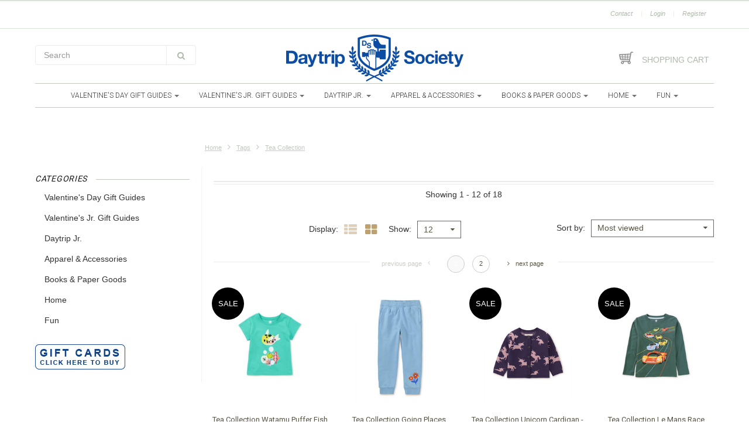

--- FILE ---
content_type: text/javascript;charset=utf-8
request_url: https://www.daytripsociety.com/services/stats/pageview.js
body_size: -412
content:
// SEOshop 26-01-2026 21:18:50

--- FILE ---
content_type: application/javascript; charset=UTF-8
request_url: https://www.daytripsociety.com/cdn-cgi/challenge-platform/scripts/jsd/main.js
body_size: 7721
content:
window._cf_chl_opt={AKGCx8:'b'};~function(m6,Il,If,Iw,IM,IS,IU,IJ,m0,m1){m6=s,function(F,I,mT,m5,m,Q){for(mT={F:551,I:459,m:431,Q:463,E:526,n:353,y:371,R:457,d:419,C:574,j:435},m5=s,m=F();!![];)try{if(Q=-parseInt(m5(mT.F))/1*(parseInt(m5(mT.I))/2)+-parseInt(m5(mT.m))/3*(parseInt(m5(mT.Q))/4)+-parseInt(m5(mT.E))/5*(parseInt(m5(mT.n))/6)+parseInt(m5(mT.y))/7+parseInt(m5(mT.R))/8*(-parseInt(m5(mT.d))/9)+parseInt(m5(mT.C))/10+parseInt(m5(mT.j))/11,I===Q)break;else m.push(m.shift())}catch(E){m.push(m.shift())}}(G,305116),Il=this||self,If=Il[m6(361)],Iw=null,IM=Ik(),IS=function(QK,QZ,QJ,QU,QS,QM,md,I,m,Q,E){return QK={F:347,I:359,m:390,Q:576,E:508,n:532},QZ={F:381,I:429,m:490,Q:445,E:394,n:344,y:456,R:554,d:523,C:429,j:379,z:537,i:410,v:406,Y:566,D:499,O:502,L:429,b:500,N:378,A:429,g:405,W:560,X:383,h:357,o:458,P:387,T:533,l:460,f:429,e:471,a:520,x:520,V:349},QJ={F:547,I:562},QU={F:425},QS={F:540,I:554,m:562,Q:520,E:412,n:388,y:360,R:471,d:412,C:388,j:425,z:384,i:415,v:406,Y:514,D:543,O:433,L:455,b:389,N:439,A:370,g:387,W:406,X:354,h:538,o:452,P:355,T:535,l:429,f:406,e:535,a:429,x:433,V:412,H:388,k:360,M:563,c:425,S:365,U:393,J:518,B:525,Z:530,K:354,G0:547,G1:370,G2:538,G3:406,G4:355,G5:425,G6:538,G7:402,G8:429,G9:377,GG:494,Gs:406,GF:442,Gr:554,GI:408,Gm:510,GQ:406,GE:533},QM={F:468,I:416},md=m6,I={'IHWXD':function(n){return n()},'gOksu':function(n,R){return R!==n},'wAJJU':function(n,y,R){return n(y,R)},'IQSRg':md(QK.F),'PuZEK':function(n,R){return n==R},'nhcci':function(n,R){return n<R},'FVSnC':function(n,R){return n+R},'cAzwG':md(QK.I),'pqDvU':function(n,R){return n<<R},'DKfSV':function(n,R){return n|R},'EJrMu':function(n,R){return n-R},'fuUjk':function(n,R){return n|R},'bMASe':function(n,R){return n<<R},'UPORe':function(n,R){return n-R},'KNXrW':function(n,y){return n(y)},'LsLHy':function(n,R){return R==n},'gixek':function(n,R){return n>R},'KbvRo':function(n,R){return n-R},'FysaU':function(n,R){return n>R},'mzDYZ':function(n,R){return n==R},'BeKYa':function(n,R){return n==R},'GivcH':function(n,R){return n==R},'ZAsBU':function(n,R){return n-R},'XIfEt':function(n,R){return R==n},'TYyoH':function(n,R){return R|n},'zHJpg':function(n,R){return n<<R},'ZEIdx':function(n,R){return n>R},'RiiKM':function(n,R){return R!=n},'YPOEu':function(n,R){return R==n},'eKydt':function(n,R){return R*n},'dEhyo':function(n,R){return R==n},'ZLoCw':function(n,y){return n(y)},'skepG':function(n,y){return n(y)},'gwZjw':function(n,y){return n(y)},'FfaJI':function(n,R){return n<R},'AkSPF':function(n,y){return n(y)},'TMdCM':md(QK.m),'EEBzK':md(QK.Q),'GpHie':function(n,y){return n(y)},'BUzxC':function(n,R){return R*n},'unZry':function(n,R){return n!=R},'Jqxji':function(n,R){return R&n},'koEHq':function(n,R){return R==n},'ChOKD':function(n,R){return R==n},'IvYlt':function(n,y){return n(y)},'VtvQz':function(n,R){return n==R},'nkJmJ':function(n,R){return R==n}},m=String[md(QK.E)],Q={'h':function(n,Qk,mC,y,R){return Qk={F:468,I:520},mC=md,y={},y[mC(QM.F)]=mC(QM.I),R=y,n==null?'':Q.g(n,6,function(d,mj){return mj=mC,R[mj(Qk.F)][mj(Qk.I)](d)})},'g':function(y,R,C,mz,j,z,i,Y,D,O,L,N,A,W,X,Qc,H,o,P,T){if(mz=md,I[mz(QS.F)](null,y))return'';for(z={},i={},Y='',D=2,O=3,L=2,N=[],A=0,W=0,X=0;I[mz(QS.I)](X,y[mz(QS.m)]);X+=1)if(o=y[mz(QS.Q)](X),Object[mz(QS.E)][mz(QS.n)][mz(QS.y)](z,o)||(z[o]=O++,i[o]=!0),P=I[mz(QS.R)](Y,o),Object[mz(QS.E)][mz(QS.n)][mz(QS.y)](z,P))Y=P;else{if(Object[mz(QS.d)][mz(QS.C)][mz(QS.y)](i,Y)){if(256>Y[mz(QS.j)](0)){if(I[mz(QS.z)]!==mz(QS.i)){for(j=0;j<L;A<<=1,W==R-1?(W=0,N[mz(QS.v)](C(A)),A=0):W++,j++);for(T=Y[mz(QS.j)](0),j=0;8>j;A=I[mz(QS.Y)](A,1)|1&T,R-1==W?(W=0,N[mz(QS.v)](C(A)),A=0):W++,T>>=1,j++);}else I[mz(QS.D)](D),I[mz(QS.O)](y[mz(QS.L)],mz(QS.b))&&(j[mz(QS.N)]=z,i())}else{for(T=1,j=0;j<L;A=I[mz(QS.A)](A<<1,T),W==I[mz(QS.g)](R,1)?(W=0,N[mz(QS.W)](C(A)),A=0):W++,T=0,j++);for(T=Y[mz(QS.j)](0),j=0;16>j;A=I[mz(QS.X)](I[mz(QS.h)](A,1),1.71&T),I[mz(QS.F)](W,I[mz(QS.o)](R,1))?(W=0,N[mz(QS.v)](I[mz(QS.P)](C,A)),A=0):W++,T>>=1,j++);}D--,I[mz(QS.T)](0,D)&&(D=Math[mz(QS.l)](2,L),L++),delete i[Y]}else for(T=z[Y],j=0;j<L;A=I[mz(QS.Y)](A,1)|T&1.83,W==I[mz(QS.g)](R,1)?(W=0,N[mz(QS.f)](C(A)),A=0):W++,T>>=1,j++);Y=(D--,I[mz(QS.e)](0,D)&&(D=Math[mz(QS.a)](2,L),L++),z[P]=O++,String(o))}if(I[mz(QS.x)]('',Y)){if(Object[mz(QS.V)][mz(QS.H)][mz(QS.k)](i,Y)){if(I[mz(QS.M)](256,Y[mz(QS.c)](0))){if(mz(QS.S)!==mz(QS.S))Qc={F:564},H=y(),R(H.r,function(M,mi){mi=mz,typeof i===mi(Qc.F)&&D(M),Y()}),H.e&&I[mz(QS.U)](i,I[mz(QS.J)],H.e);else{for(j=0;j<L;A<<=1,W==I[mz(QS.B)](R,1)?(W=0,N[mz(QS.f)](C(A)),A=0):W++,j++);for(T=Y[mz(QS.c)](0),j=0;I[mz(QS.Z)](8,j);A=I[mz(QS.K)](A<<1.18,1&T),I[mz(QS.G0)](W,R-1)?(W=0,N[mz(QS.W)](C(A)),A=0):W++,T>>=1,j++);}}else{for(T=1,j=0;j<L;A=I[mz(QS.G1)](I[mz(QS.G2)](A,1),T),W==I[mz(QS.B)](R,1)?(W=0,N[mz(QS.G3)](I[mz(QS.G4)](C,A)),A=0):W++,T=0,j++);for(T=Y[mz(QS.G5)](0),j=0;16>j;A=I[mz(QS.G6)](A,1)|T&1,I[mz(QS.G7)](W,R-1)?(W=0,N[mz(QS.v)](C(A)),A=0):W++,T>>=1,j++);}D--,0==D&&(D=Math[mz(QS.G8)](2,L),L++),delete i[Y]}else for(T=z[Y],j=0;j<L;A=1&T|A<<1.91,I[mz(QS.G9)](W,I[mz(QS.GG)](R,1))?(W=0,N[mz(QS.Gs)](I[mz(QS.G4)](C,A)),A=0):W++,T>>=1,j++);D--,I[mz(QS.GF)](0,D)&&L++}for(T=2,j=0;I[mz(QS.Gr)](j,L);A=I[mz(QS.GI)](I[mz(QS.Gm)](A,1),1&T),R-1==W?(W=0,N[mz(QS.Gs)](C(A)),A=0):W++,T>>=1,j++);for(;;)if(A<<=1,W==R-1){N[mz(QS.GQ)](I[mz(QS.P)](C,A));break}else W++;return N[mz(QS.GE)]('')},'j':function(n,mv){return mv=md,I[mv(QJ.F)](null,n)?'':''==n?null:Q.i(n[mv(QJ.I)],32768,function(y,mY){return mY=mv,n[mY(QU.F)](y)})},'i':function(y,R,C,mD,j,z,i,Y,D,O,L,N,A,W,X,o,P,x,T){for(mD=md,j={'jgDDD':function(V){return V()}},z=[],i=4,Y=4,D=3,O=[],A=C(0),W=R,X=1,L=0;I[mD(QZ.F)](3,L);z[L]=L,L+=1);for(o=0,P=Math[mD(QZ.I)](2,2),N=1;I[mD(QZ.m)](N,P);T=W&A,W>>=1,I[mD(QZ.Q)](0,W)&&(W=R,A=C(X++)),o|=I[mD(QZ.E)](0<T?1:0,N),N<<=1);switch(o){case 0:for(o=0,P=Math[mD(QZ.I)](2,8),N=1;P!=N;T=W&A,W>>=1,I[mD(QZ.n)](0,W)&&(W=R,A=I[mD(QZ.y)](C,X++)),o|=(I[mD(QZ.R)](0,T)?1:0)*N,N<<=1);x=I[mD(QZ.d)](m,o);break;case 1:for(o=0,P=Math[mD(QZ.C)](2,16),N=1;P!=N;T=A&W,W>>=1,W==0&&(W=R,A=I[mD(QZ.j)](C,X++)),o|=(I[mD(QZ.z)](0,T)?1:0)*N,N<<=1);x=I[mD(QZ.i)](m,o);break;case 2:return''}for(L=z[3]=x,O[mD(QZ.v)](x);;)if(I[mD(QZ.Y)]===I[mD(QZ.D)])j[mD(QZ.O)](I);else{if(X>y)return'';for(o=0,P=Math[mD(QZ.L)](2,D),N=1;P!=N;T=A&W,W>>=1,W==0&&(W=R,A=I[mD(QZ.b)](C,X++)),o|=I[mD(QZ.N)](0<T?1:0,N),N<<=1);switch(x=o){case 0:for(o=0,P=Math[mD(QZ.A)](2,8),N=1;I[mD(QZ.g)](N,P);T=I[mD(QZ.W)](A,W),W>>=1,I[mD(QZ.X)](0,W)&&(W=R,A=I[mD(QZ.b)](C,X++)),o|=(0<T?1:0)*N,N<<=1);z[Y++]=m(o),x=Y-1,i--;break;case 1:for(o=0,P=Math[mD(QZ.I)](2,16),N=1;P!=N;T=A&W,W>>=1,I[mD(QZ.h)](0,W)&&(W=R,A=C(X++)),o|=N*(0<T?1:0),N<<=1);z[Y++]=I[mD(QZ.o)](m,o),x=I[mD(QZ.P)](Y,1),i--;break;case 2:return O[mD(QZ.T)]('')}if(I[mD(QZ.l)](0,i)&&(i=Math[mD(QZ.f)](2,D),D++),z[x])x=z[x];else if(x===Y)x=I[mD(QZ.e)](L,L[mD(QZ.a)](0));else return null;O[mD(QZ.v)](x),z[Y++]=I[mD(QZ.e)](L,x[mD(QZ.x)](0)),i--,L=x,I[mD(QZ.V)](0,i)&&(i=Math[mD(QZ.f)](2,D),D++)}}},E={},E[md(QK.n)]=Q.h,E}(),IU={},IU[m6(434)]='o',IU[m6(513)]='s',IU[m6(573)]='u',IU[m6(474)]='z',IU[m6(497)]='n',IU[m6(385)]='I',IU[m6(557)]='b',IJ=IU,Il[m6(472)]=function(F,I,Q,E,EI,Er,EF,mN,y,C,j,z,i,Y,D){if(EI={F:423,I:376,m:503,Q:542,E:503,n:496,y:346,R:487,d:487,C:545,j:418,z:562,i:441,v:404,Y:409,D:424,O:544},Er={F:517,I:562,m:541,Q:401},EF={F:412,I:388,m:360,Q:406},mN=m6,y={'KwrJJ':function(O,L){return O+L},'mkhtc':mN(EI.F),'IyHba':function(O,L,N){return O(L,N)},'OZAYV':function(O,L){return O+L},'nlVeB':function(O,L,N){return O(L,N)}},null===I||void 0===I)return E;for(C=IK(I),F[mN(EI.I)][mN(EI.m)]&&(C=C[mN(EI.Q)](F[mN(EI.I)][mN(EI.E)](I))),C=F[mN(EI.n)][mN(EI.y)]&&F[mN(EI.R)]?F[mN(EI.n)][mN(EI.y)](new F[(mN(EI.d))](C)):function(O,mg,L){for(mg=mN,O[mg(Er.F)](),L=0;L<O[mg(Er.I)];O[L]===O[L+1]?O[mg(Er.m)](y[mg(Er.Q)](L,1),1):L+=1);return O}(C),j='nAsAaAb'.split('A'),j=j[mN(EI.C)][mN(EI.j)](j),z=0;z<C[mN(EI.z)];i=C[z],Y=IZ(F,I,i),j(Y)?(D='s'===Y&&!F[mN(EI.i)](I[i]),y[mN(EI.v)]===Q+i?y[mN(EI.Y)](R,Q+i,Y):D||y[mN(EI.Y)](R,y[mN(EI.D)](Q,i),I[i])):y[mN(EI.O)](R,Q+i,Y),z++);return E;function R(O,L,mA){mA=mN,Object[mA(EF.F)][mA(EF.I)][mA(EF.m)](E,L)||(E[L]=[]),E[L][mA(EF.Q)](O)}},m0=m6(432)[m6(411)](';'),m1=m0[m6(545)][m6(418)](m0),Il[m6(407)]=function(I,m,En,mW,Q,E,n,y,R,C){for(En={F:570,I:580,m:464,Q:562,E:570,n:446,y:406,R:580,d:550},mW=m6,Q={},Q[mW(En.F)]=function(j,z){return j===z},Q[mW(En.I)]=function(j,z){return j+z},E=Q,n=Object[mW(En.m)](m),y=0;y<n[mW(En.Q)];y++)if(R=n[y],R==='f'&&(R='N'),I[R]){for(C=0;C<m[n[y]][mW(En.Q)];E[mW(En.E)](-1,I[R][mW(En.n)](m[n[y]][C]))&&(m1(m[n[y]][C])||I[R][mW(En.y)](E[mW(En.R)]('o.',m[n[y]][C]))),C++);}else I[R]=m[n[y]][mW(En.d)](function(j){return'o.'+j})},m3();function IZ(F,I,m,E6,mL,Q,E,n,y,R){for(E6={F:380,I:434,m:564,Q:436,E:411,n:568,y:496,R:364,d:564,C:397,j:568,z:469,i:392,v:440,Y:467,D:505},mL=m6,Q={'RxMUe':mL(E6.F),'ltTCn':function(C,j){return j===C},'xCEnN':function(C,j){return C==j},'pNmok':function(C,j,z){return C(j,z)},'fpkxh':mL(E6.I),'AfjIa':mL(E6.m),'AjesE':function(C,j){return C===j}},E=Q[mL(E6.Q)][mL(E6.E)]('|'),n=0;!![];){switch(E[n++]){case'0':if(Q[mL(E6.n)](y,F[mL(E6.y)]))return'D';continue;case'1':return Q[mL(E6.R)](mL(E6.d),R)?Q[mL(E6.C)](IB,F,y)?'N':'f':IJ[R]||'?';case'2':if(y==null)return Q[mL(E6.j)](void 0,y)?'u':'x';continue;case'3':continue;case'4':try{y=I[m]}catch(C){return'i'}continue;case'5':if(F[mL(E6.y)][mL(E6.z)](y))return'a';continue;case'6':if(Q[mL(E6.i)]==typeof y)try{if(Q[mL(E6.v)]==typeof y[mL(E6.Y)])return y[mL(E6.Y)](function(){}),'p'}catch(j){}continue;case'7':if(!1===y)return'F';continue;case'8':if(Q[mL(E6.D)](!0,y))return'T';continue;case'9':R=typeof y;continue}break}}function Ic(Q,E,Q9,mR,n,y,R,d,C,j,z,i,v,Y,D){if(Q9={F:506,I:348,m:480,Q:512,E:552,n:506,y:465,R:486,d:492,C:493,j:411,z:481,i:482,v:345,Y:367,D:476,O:369,L:522,b:558,N:413,A:420,g:375,W:400,X:465,h:430,o:454,P:531,T:417,l:483,f:461,e:448,a:511,x:395,V:532,H:403},mR=m6,n={'xoGsa':function(O,L){return O+L},'KYOUO':function(O,L){return O(L)},'GsHhC':mR(Q9.F),'FhqGb':mR(Q9.I),'mKoVm':mR(Q9.m)},!n[mR(Q9.Q)](IV,0))return n[mR(Q9.E)]!==mR(Q9.n)?n[mR(Q9.y)]('o.',j):![];R=(y={},y[mR(Q9.R)]=Q,y[mR(Q9.d)]=E,y);try{for(d=n[mR(Q9.C)][mR(Q9.j)]('|'),C=0;!![];){switch(d[C++]){case'0':i[mR(Q9.z)](mR(Q9.i),v);continue;case'1':i[mR(Q9.v)]=function(){};continue;case'2':z=(j={},j[mR(Q9.Y)]=Il[mR(Q9.D)][mR(Q9.Y)],j[mR(Q9.O)]=Il[mR(Q9.D)][mR(Q9.O)],j[mR(Q9.L)]=Il[mR(Q9.D)][mR(Q9.L)],j[mR(Q9.b)]=Il[mR(Q9.D)][mR(Q9.N)],j[mR(Q9.A)]=IM,j);continue;case'3':i=new Il[(mR(Q9.g))]();continue;case'4':i[mR(Q9.W)]=2500;continue;case'5':v=n[mR(Q9.X)](mR(Q9.h)+Il[mR(Q9.D)][mR(Q9.o)]+mR(Q9.P),D.r)+n[mR(Q9.T)];continue;case'6':Y={},Y[mR(Q9.l)]=R,Y[mR(Q9.f)]=z,Y[mR(Q9.e)]=mR(Q9.a),i[mR(Q9.x)](IS[mR(Q9.V)](Y));continue;case'7':D=Il[mR(Q9.H)];continue}break}}catch(L){}}function It(mM,mr,F){return mM={F:403,I:504},mr=m6,F=Il[mr(mM.F)],Math[mr(mM.I)](+atob(F.t))}function IH(F,I,Q4,Q3,Q2,Q1,mm,m,Q,E,n){Q4={F:491,I:482,m:430,Q:356,E:403,n:382,y:476,R:375,d:481,C:524,j:527,z:567,i:454,v:363,Y:501,D:400,O:345,L:427,b:561,N:521,A:515,g:373,W:501,X:578,h:395,o:532,P:509},Q3={F:350},Q2={F:366,I:491,m:426,Q:416,E:520,n:477,y:362,R:449,d:507,C:473,j:477},Q1={F:400},mm=m6,m={'ZHyIs':function(R,d){return d!==R},'PmvDT':mm(Q4.F),'fQPFw':function(R,d){return R<d},'azWvF':function(y,R){return y(R)},'zQPRO':mm(Q4.I),'tqGNG':function(R,d){return R+d},'SBOwT':mm(Q4.m),'OcmhF':mm(Q4.Q),'aqqYH':function(y){return y()},'KngrB':function(y){return y()}},Q=Il[mm(Q4.E)],console[mm(Q4.n)](Il[mm(Q4.y)]),E=new Il[(mm(Q4.R))](),E[mm(Q4.d)](m[mm(Q4.C)],m[mm(Q4.j)](m[mm(Q4.z)]+Il[mm(Q4.y)][mm(Q4.i)]+m[mm(Q4.v)],Q.r)),Q[mm(Q4.Y)]&&(E[mm(Q4.D)]=5e3,E[mm(Q4.O)]=function(mQ){mQ=mm,I(mQ(Q1.F))}),E[mm(Q4.L)]=function(mE){if(mE=mm,m[mE(Q2.F)](mE(Q2.I),m[mE(Q2.m)]))return mE(Q2.Q)[mE(Q2.E)](I);else E[mE(Q2.n)]>=200&&m[mE(Q2.y)](E[mE(Q2.n)],300)?I(mE(Q2.R)):m[mE(Q2.d)](I,mE(Q2.C)+E[mE(Q2.j)])},E[mm(Q4.b)]=function(mn){mn=mm,I(mn(Q3.F))},n={'t':m[mm(Q4.N)](It),'lhr':If[mm(Q4.A)]&&If[mm(Q4.A)][mm(Q4.g)]?If[mm(Q4.A)][mm(Q4.g)]:'','api':Q[mm(Q4.W)]?!![]:![],'c':m[mm(Q4.X)](Ip),'payload':F},E[mm(Q4.h)](IS[mm(Q4.o)](JSON[mm(Q4.P)](n)))}function m4(Q,E,EN,mP,n,y,R,d){if(EN={F:422,I:449,m:571,Q:437,E:501,n:448,y:343,R:536,d:453,C:449,j:447,z:534,i:571,v:438},mP=m6,n={},n[mP(EN.F)]=mP(EN.I),n[mP(EN.m)]=mP(EN.Q),y=n,!Q[mP(EN.E)])return;E===y[mP(EN.F)]?(R={},R[mP(EN.n)]=mP(EN.y),R[mP(EN.R)]=Q.r,R[mP(EN.d)]=mP(EN.C),Il[mP(EN.j)][mP(EN.z)](R,'*')):(d={},d[mP(EN.n)]=mP(EN.y),d[mP(EN.R)]=Q.r,d[mP(EN.d)]=y[mP(EN.i)],d[mP(EN.v)]=E,Il[mP(EN.j)][mP(EN.z)](d,'*'))}function Iu(mS,mI,I,m,Q,E,n,y,R){for(mS={F:421,I:399,m:546,Q:411,E:504,n:556},mI=m6,I={},I[mI(mS.F)]=mI(mS.I),I[mI(mS.m)]=function(d,C){return d>C},m=I,Q=m[mI(mS.F)][mI(mS.Q)]('|'),E=0;!![];){switch(Q[E++]){case'0':n=Math[mI(mS.E)](Date[mI(mS.n)]()/1e3);continue;case'1':return!![];case'2':y=3600;continue;case'3':R=It();continue;case'4':if(m[mI(mS.m)](n-R,y))return![];continue}break}}function Ip(mx,mG,I,m){return mx={F:451,I:451},mG=m6,I={},I[mG(mx.F)]=function(Q,E){return E!==Q},m=I,m[mG(mx.I)](Ia(),null)}function m3(Eb,EL,ED,mq,F,I,m,Q,E){if(Eb={F:389,I:403,m:455,Q:559,E:351,n:351,y:386,R:439,d:439},EL={F:398,I:455,m:389,Q:539,E:548,n:439,y:555},ED={F:475,I:478,m:528,Q:529,E:575},mq=m6,F={'XcGXN':function(n,R){return R!==n},'ehMOD':function(n){return n()},'EYMog':function(n,y){return n(y)},'qNxRr':function(n){return n()},'bfGqj':function(n){return n()},'hEUYa':mq(Eb.F)},I=Il[mq(Eb.I)],!I)return;if(!Iu())return;(m=![],Q=function(mh,y){if(mh=mq,!m){if(F[mh(ED.F)](mh(ED.I),mh(ED.m))){if(m=!![],!F[mh(ED.Q)](Iu))return;F[mh(ED.E)](Ie,function(n){m4(I,n)})}else return y={},y.r={},y.e=I,y}},If[mq(Eb.m)]!==F[mq(Eb.Q)])?Q():Il[mq(Eb.E)]?If[mq(Eb.n)](mq(Eb.y),Q):(E=If[mq(Eb.R)]||function(){},If[mq(Eb.d)]=function(mo){if(mo=mq,F[mo(EL.F)](E),If[mo(EL.I)]!==mo(EL.m)){if(mo(EL.Q)!==mo(EL.E))If[mo(EL.n)]=E,F[mo(EL.y)](Q);else return![]}})}function m2(Ed,mX,m,Q,E,n,y,R){m=(Ed={F:352,I:549,m:495,Q:470,E:368,n:484,y:577,R:374,d:579,C:489,j:443,z:391,i:572,v:428,Y:519,D:374,O:553,L:414},mX=m6,{'xBalt':function(d,C,j,z,i){return d(C,j,z,i)},'ZNXQR':mX(Ed.F),'zolUO':function(d,C,j,z,i){return d(C,j,z,i)},'mAzuZ':mX(Ed.I)});try{return Q=If[mX(Ed.m)](mX(Ed.Q)),Q[mX(Ed.E)]=mX(Ed.n),Q[mX(Ed.y)]='-1',If[mX(Ed.R)][mX(Ed.d)](Q),E=Q[mX(Ed.C)],n={},n=m[mX(Ed.j)](pRIb1,E,E,'',n),n=pRIb1(E,E[mX(Ed.z)]||E[m[mX(Ed.i)]],'n.',n),n=m[mX(Ed.v)](pRIb1,E,Q[mX(Ed.Y)],'d.',n),If[mX(Ed.D)][mX(Ed.O)](Q),y={},y.r=n,y.e=null,y}catch(d){return m[mX(Ed.L)]===m[mX(Ed.L)]?(R={},R.r={},R.e=d,R):void 0}}function IV(F,mk,mF){return mk={F:479},mF=m6,Math[mF(mk.F)]()<F}function IK(F,E7,mb,I){for(E7={F:542,I:464,m:450},mb=m6,I=[];null!==F;I=I[mb(E7.F)](Object[mb(E7.I)](F)),F=Object[mb(E7.m)](F));return I}function Ik(Q5,my){return Q5={F:565},my=m6,crypto&&crypto[my(Q5.F)]?crypto[my(Q5.F)]():''}function s(F,r,I,m){return F=F-343,I=G(),m=I[F],m}function Ia(ma,m9,F,I,m,Q){for(ma={F:444,I:411,m:497,Q:403},m9=m6,F=m9(ma.F)[m9(ma.I)]('|'),I=0;!![];){switch(F[I++]){case'0':m=Q.i;continue;case'1':if(!Q)return null;continue;case'2':if(typeof m!==m9(ma.m)||m<30)return null;continue;case'3':Q=Il[m9(ma.Q)];continue;case'4':return m}break}}function Ix(mH,ms,F,I){if(mH={F:358,I:396,m:396,Q:425,E:488},ms=m6,F={'KZKEl':function(m,Q){return Q===m},'kkBfR':function(m,Q,E){return m(Q,E)}},I=Ia(),F[ms(mH.F)](I,null))return;if(Iw){if(F[ms(mH.F)](ms(mH.I),ms(mH.m)))clearTimeout(Iw);else return m[ms(mH.Q)](Q)}Iw=F[ms(mH.E)](setTimeout,function(){Ie()},1e3*I)}function Ie(F,me,mw,m7,I,m){me={F:564,I:347,m:516,Q:462},mw={F:498,I:569},m7=m6,I={'nSWyV':m7(me.F),'dzCeW':function(Q){return Q()},'XSUMl':function(Q,E,n){return Q(E,n)},'GNvIg':m7(me.I)},m=m2(),IH(m.r,function(Q,m8){m8=m7,typeof F===I[m8(mw.F)]&&F(Q),I[m8(mw.I)](Ix)}),m.e&&I[m7(me.m)](Ic,I[m7(me.Q)],m.e)}function G(EA){return EA='join,postMessage,LsLHy,sid,FfaJI,bMASe,fifuI,PuZEK,splice,concat,IHWXD,nlVeB,includes,hAUSD,mzDYZ,GOppf,Qqpzu,map,203997FflySS,GsHhC,removeChild,nhcci,bfGqj,now,boolean,pkLOA2,hEUYa,Jqxji,onerror,length,gixek,function,randomUUID,TMdCM,SBOwT,ltTCn,dzCeW,CZWQD,yNrCY,ZNXQR,undefined,3973520jZYsKT,EYMog,myaGQ,tabIndex,KngrB,appendChild,yoKpC,cloudflare-invisible,dEhyo,ontimeout,from,error on cf_chl_props,7|5|3|0|4|1|2|6,nkJmJ,xhr-error,addEventListener,navigator,12BqdrQz,fuUjk,KNXrW,/jsd/oneshot/d251aa49a8a3/0.7297418490660328:1769459133:iyVwnMIuEPOOJDOpYUD6DtaO1YllDHntEcZSSNd6Kak/,ChOKD,KZKEl,kescS,call,document,fQPFw,OcmhF,xCEnN,ojYwh,ZHyIs,CnwA5,style,SSTpq3,DKfSV,340788yXLsOZ,Function,href,body,XMLHttpRequest,Object,GivcH,BUzxC,gwZjw,3|4|2|6|5|0|8|7|9|1,ZEIdx,log,koEHq,cAzwG,bigint,DOMContentLoaded,EJrMu,hasOwnProperty,loading,KYGWx,clientInformation,fpkxh,wAJJU,eKydt,send,dwcLT,pNmok,qNxRr,2|3|0|4|1,timeout,KwrJJ,BeKYa,__CF$cv$params,mkhtc,unZry,push,rxvNi8,TYyoH,IyHba,AkSPF,split,prototype,aUjz8,mAzuZ,INQzv,6EzhlXQUxwoYHynAVWagvJq$jp+PMF3iS1dfCk2I9LbTsZGcNKrDB-O7tme5R08u4,mKoVm,bind,1774908HjVaZc,JBxy9,uQfHl,orsWR,d.cookie,OZAYV,charCodeAt,PmvDT,onload,zolUO,pow,/cdn-cgi/challenge-platform/h/,626742DQyZOu,_cf_chl_opt;JJgc4;PJAn2;kJOnV9;IWJi4;OHeaY1;DqMg0;FKmRv9;LpvFx1;cAdz2;PqBHf2;nFZCC5;ddwW5;pRIb1;rxvNi8;RrrrA2;erHi9,gOksu,object,8686161mSYVWM,RxMUe,error,detail,onreadystatechange,AfjIa,isNaN,XIfEt,xBalt,3|1|0|2|4,YPOEu,indexOf,parent,source,success,getPrototypeOf,izUHY,UPORe,event,AKGCx8,readyState,ZLoCw,8RAeZTk,IvYlt,2VjAvKr,VtvQz,chctx,GNvIg,4FAJmbX,keys,xoGsa,toString,catch,qWAgM,isArray,iframe,FVSnC,pRIb1,http-code:,symbol,XcGXN,_cf_chl_opt,status,NLEhV,random,/invisible/jsd,open,POST,errorInfoObject,display: none,[native code],AdeF3,Set,kkBfR,contentWindow,RiiKM,MoQMk,TYlZ6,FhqGb,ZAsBU,createElement,Array,number,nSWyV,EEBzK,GpHie,api,jgDDD,getOwnPropertyNames,floor,AjesE,FXEjP,azWvF,fromCharCode,stringify,zHJpg,jsd,KYOUO,string,pqDvU,location,XSUMl,sort,IQSRg,contentDocument,charAt,aqqYH,LRmiB4,skepG,zQPRO,KbvRo,801120ptxKus,tqGNG,htvFJ,ehMOD,FysaU,/b/ov1/0.7297418490660328:1769459133:iyVwnMIuEPOOJDOpYUD6DtaO1YllDHntEcZSSNd6Kak/,BTDbbw'.split(','),G=function(){return EA},G()}function IB(F,I,E0,mO){return E0={F:372,I:412,m:466,Q:360,E:446,n:485},mO=m6,I instanceof F[mO(E0.F)]&&0<F[mO(E0.F)][mO(E0.I)][mO(E0.m)][mO(E0.Q)](I)[mO(E0.E)](mO(E0.n))}}()